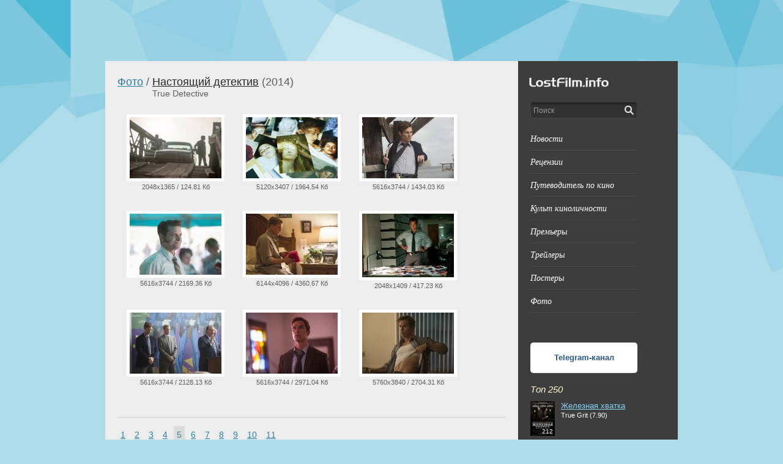

--- FILE ---
content_type: text/html;charset=utf-8;
request_url: http://lostfilm.info/photos/3007719/5/
body_size: 6430
content:
<!DOCTYPE html PUBLIC "-//W3C//DTD XHTML 1.0 Strict//EN" "http://www.w3.org/TR/xhtml1/DTD/xhtml1-strict.dtd">
<html xmlns="http://www.w3.org/1999/xhtml">
<head>
<meta http-equiv="Content-Type" content="text/html; charset=utf-8" />
<title>Фото: Настоящий детектив (True Detective) | С 37 по 45 фото</title>
<link rel="canonical" href="/film/3007719/" />
<link rel="icon" href="/favicon.ico" type="image/x-icon">
<link rel="shortcut icon" href="/favicon.ico" type="image/x-icon"> 
<link type="text/css" href="/css/style_all.css?3" rel="stylesheet" />
<style>body
{
	background: url('/2610d1f2ee8a953fb408bfc8fc4aad5a.jpg') top center no-repeat #addbe8;
}		</style><script src="https://www.gstatic.com/swiffy/v7.3.0/runtime.js?1" type="text/javascript" language="javascript"></script>
<script type="text/javascript" src="/js/js_all.js?1"></script>
		<link id="size-stylesheet" rel="stylesheet" type="text/css" href="/js/flowplayer/skin/functional.css" media="screen" />
		<link id="size-stylesheet" rel="stylesheet" type="text/css" href="/js/flowplayer/skin/quality.selector.css" media="screen" />
		<script src="/js/flowplayer/flowplayer.min.js?1"></script>
		<script src="/js/flowplayer/quality.selector.js?1"></script>
<!--
<script type="text/javascript" src="//login1.bogi.ru/ok.php" charset="utf-8"></script>
<script type="text/javascript" src="https://vk.com/js/api/share.js?146" charset="windows-1251" defer></script>
<script type="text/javascript" src="https://vk.com/js/api/openapi.js?146" defer></script>
-->
<script type="text/javascript">
function video_prepare()
{
	$('.video_block .play_button').click(function(){
		mw = 550; //$(parent_el).width();
		mh = 310; //$(parent_el).height();
		$('.movieWrapper').remove();
		t = '<div style="background:url(\''+$(this).attr('data-poster')+'\') #000000 no-repeat;height:'+mh+'px;width:'+mw+'px;position:absolute;z-index:999;" class="movieWrapper no-toggle" data-embed="false">';
		t += '<video><source type="video/mp4" src="'+$(this).attr('data-src')+'"></video>';
		t += '<div class="fp-context-menu"><ul><li>LostFilm.INFO</li></ul></div></div></div>'
		$($(this).parent('.video_block')).prepend(t);
		e = $(".movieWrapper").flowplayer({
			brand: {
				text: "LostFilm.INFO",
			},
			qualities: $(this).attr('data-quality'),
			isCloseable: false,
			autoplay: true,
			key: "$120156022374727",
			ratio: mh / mw,
			poster: $(this).attr('data-poster'),
			link: false,
			playlist: [[
			  { mp4: $(this).attr('data-src') },
			]]
		});
	});	
}
$(document).ready(function(){
//	VK.init({apiId: 7020653, onlyWidgets: true});
	video_prepare();
	$('#search').autocomplete({
		serviceUrl: '/ajax/searchfilms.php?suggest=1',
		minChars: 3,
		noCache: true,
		maxHeight: 600, 
		width: 250,
		zIndex: 9999,
		deferRequestBy: 500,
		onSelect: function(data, value) { document.location.href=value+"/search/"; }
	});
});
</script>
<script type="text/javascript" src="/js/up-button.js?1"></script>
</head>

<body>
<!--
<iframe frameborder="0" height="1" width="1" scrolling="no" name="b_iframe" src="//login1.bogi.ru/check.php?referer=http://lostfilm.info/photos/3007719/5/" style="position:absolute"></iframe>
-->
<a name="top"></a>
<!--
<div id="bogi_panel" ></div> 
<div id="bogi_transport" ></div>
-->
<noindex>
<div id="player2"><div id="player3"><div style="text-align: right;"><a name="trailer"></a><a href="javascript:{}" onclick="$('#heraplper').show();$('#player2').hide();$('#player').html('');">Закрыть</a></div><div id="player"></div></div></div>
<div id="ajax"><img src="/img/loading.gif" id="ajaimg" onclick="$('#ajax').hide();" alt="Кликните, чтобы не дожидаться завершения операции" title="Кликните, чтобы не дожидаться завершения операции"></div>
<div id="error"><div style="text-align: right">[ <a href="javascript:{}" onclick="$('#error').hide();">закрыть</a> ]</div><span id="errortext"></span></div>
</noindex>
	<div class="wrapper" id="neheraplper_9000">
<a href="/" alt=" LostFilm.INFO " title="LostFilm.INFO">
	<span style="width:100%;height:100px;cursor:pointer;display:block;"></span>
</a>		<noindex>
				<div id="mail-us-window" class="hidden">
					<div class="window-buttons-pane"><input class="button" type="button" onclick="supportsend(); " value="Отправить" /></div>
					<div class="close-btn" onClick="HideOverlayWindow();"><img src="/vision/spacer.gif" width="1" height="1" /></div>
					<div class="row">Максимально подробно опишите, что Вы хотели бы видеть на нашем сайте.</div>
					<div class="row"><textarea id="supporttext" style="height: 100px;"></textarea></div>
	Благодарим Вас за внимание!<br/>
	E-mail для файлов: subscribe[собака]lostfilm.info
				</div>
		</noindex>
		<div id="release-outside" class="hidden"><img src="/vision/spacer.gif" width="1" height="1" /></div>
		<div class="container_12 main-container relative" style="margin-top: 0px;">
			<div class="grid_9">
							<div class="breadcrumbs">
					<div class="verybig  left"><a href="/photosall/" class="breadcrumbs-item left">Фото</a>&nbsp;/&nbsp;</div>
					<div class="verybig left">
						<a href="/film/3007719/" class="darkgray">Настоящий детектив</a> (2014)
						<div class="clear"></div>
						<span class="normal">True Detective</span>
					</div>
					<div class="clear"></div>
				</div>
				
				<div id="movie-header">
<div style="width: 160px; margin: 15px; float: left; text-align: center;overflow: hidden"><div class="trailer">
<a href="/photo/3007719/866889/" target="_blank"><img width="150" src="/images/150photo/87/3007719_866889.jpg" alt="Настоящий детектив: 2048x1365 / 124.81 Кб" title="Настоящий детектив: 2048x1365 / 124.81 Кб"></a><span class="verysmall">2048x1365 / 124.81 Кб</span></div></div><div style="width: 160px; margin: 15px; float: left; text-align: center;overflow: hidden"><div class="trailer">
<a href="/photo/3007719/866888/" target="_blank"><img width="150" src="/images/150photo/87/3007719_866888.jpg" alt="Настоящий детектив: 5120x3407 / 1964.54 Кб" title="Настоящий детектив: 5120x3407 / 1964.54 Кб"></a><span class="verysmall">5120x3407 / 1964.54 Кб</span></div></div><div style="width: 160px; margin: 15px; float: left; text-align: center;overflow: hidden"><div class="trailer">
<a href="/photo/3007719/866887/" target="_blank"><img width="150" src="/images/150photo/87/3007719_866887.jpg" alt="Настоящий детектив: 5616x3744 / 1434.03 Кб" title="Настоящий детектив: 5616x3744 / 1434.03 Кб"></a><span class="verysmall">5616x3744 / 1434.03 Кб</span></div></div><br style="clear: both"><div style="width: 160px; margin: 15px; float: left; text-align: center;overflow: hidden"><div class="trailer">
<a href="/photo/3007719/866886/" target="_blank"><img width="150" src="/images/150photo/87/3007719_866886.jpg" alt="Настоящий детектив: 5616x3744 / 2169.36 Кб" title="Настоящий детектив: 5616x3744 / 2169.36 Кб"></a><span class="verysmall">5616x3744 / 2169.36 Кб</span></div></div><div style="width: 160px; margin: 15px; float: left; text-align: center;overflow: hidden"><div class="trailer">
<a href="/photo/3007719/866885/" target="_blank"><img width="150" src="/images/150photo/87/3007719_866885.jpg" alt="Настоящий детектив: 6144x4096 / 4360.67 Кб" title="Настоящий детектив: 6144x4096 / 4360.67 Кб"></a><span class="verysmall">6144x4096 / 4360.67 Кб</span></div></div><div style="width: 160px; margin: 15px; float: left; text-align: center;overflow: hidden"><div class="trailer">
<a href="/photo/3007719/866884/" target="_blank"><img width="150" src="/images/150photo/87/3007719_866884.jpg" alt="Настоящий детектив: 2048x1409 / 417.23 Кб" title="Настоящий детектив: 2048x1409 / 417.23 Кб"></a><span class="verysmall">2048x1409 / 417.23 Кб</span></div></div><br style="clear: both"><div style="width: 160px; margin: 15px; float: left; text-align: center;overflow: hidden"><div class="trailer">
<a href="/photo/3007719/866883/" target="_blank"><img width="150" src="/images/150photo/87/3007719_866883.jpg" alt="Настоящий детектив: 5616x3744 / 2128.13 Кб" title="Настоящий детектив: 5616x3744 / 2128.13 Кб"></a><span class="verysmall">5616x3744 / 2128.13 Кб</span></div></div><div style="width: 160px; margin: 15px; float: left; text-align: center;overflow: hidden"><div class="trailer">
<a href="/photo/3007719/866882/" target="_blank"><img width="150" src="/images/150photo/87/3007719_866882.jpg" alt="Настоящий детектив: 5616x3744 / 2971.04 Кб" title="Настоящий детектив: 5616x3744 / 2971.04 Кб"></a><span class="verysmall">5616x3744 / 2971.04 Кб</span></div></div><div style="width: 160px; margin: 15px; float: left; text-align: center;overflow: hidden"><div class="trailer">
<a href="/photo/3007719/866881/" target="_blank"><img width="150" src="/images/150photo/87/3007719_866881.jpg" alt="Настоящий детектив: 5760x3840 / 2704.31 Кб" title="Настоящий детектив: 5760x3840 / 2704.31 Кб"></a><span class="verysmall">5760x3840 / 2704.31 Кб</span></div></div><br style="clear: both"><br style="clear:both">
<div class="hor-spacer dotted-breaker"></div>
<div class="paging-container"><a href="/photos/3007719/1/" class="paging-item">1</a> <a href="/photos/3007719/2/" class="paging-item">2</a> <a href="/photos/3007719/3/" class="paging-item">3</a> <a href="/photos/3007719/4/" class="paging-item">4</a> <a class="paging-item active">5</a> <a href="/photos/3007719/6/" class="paging-item">6</a> <a href="/photos/3007719/7/" class="paging-item">7</a> <a href="/photos/3007719/8/" class="paging-item">8</a> <a href="/photos/3007719/9/" class="paging-item">9</a> <a href="/photos/3007719/10/" class="paging-item">10</a> <a href="/photos/3007719/11/" class="paging-item">11</a> <div class="clear"></div><small>Всего:</small>  92</div>				</div>
				<div class="hor-spacer"></div>			</div>
			<div class="grid_3 relative">
				<div id="logotype"><a href="/"><img src="/vision/spacer.gif" /></a></div>
				<div class="search-container">
				<form id="F1" method="POST" action="/search/" onsubmit="$(this).attr('action','/search/'+encodeURIComponent($('#search').val())+'/')">
					<input class="main-search" type="input" value="Поиск" onblur="if ( '' == this.value ) { this.value = 'Поиск'; }" onfocus="if ( 'Поиск' == this.value ) { this.value = ''; }" name="search" id="search" style="width: 140px;"/>
					<input type="submit" class="main-search" style="width: 28px; height: 28px; margin-top: 4px; cursor: pointer;" value="&nbsp;">
				</div>
<!--
				<div class="fullsearch"><a class="lightgray" href="/fullsearch/">расширенный поиск</a></div>
-->
				<div id="main-menu">
<!--
					<div class="item">
						<a href="/news/cannes" class="main-menu-item">КАННЫ—2019</a>
					</div>
					<div class="hor-spacer breaker"><img src="/vision/spacer.gif" /></div>
-->
					<div class="item">
						<a href="/news/" class="main-menu-item">Новости</a>
					</div>
					<div class="hor-spacer breaker"><img src="/vision/spacer.gif" /></div>
					<div class="item">
						<a href="/news/review/" class="main-menu-item">Рецензии</a>
					</div>
					<div class="hor-spacer breaker"><img src="/vision/spacer.gif" /></div>
					<div class="item">
						<a href="/news/kinoguide/" class="main-menu-item">Путеводитель по кино</a>
					</div>
					<div class="hor-spacer breaker"><img src="/vision/spacer.gif" /></div>
					<div class="item">
						<a href="/cult/" class="main-menu-item">Культ киноличности</a>
					</div>
					<div class="hor-spacer breaker"><img src="/vision/spacer.gif" /></div>
					<div class="item">
						<a href="/premiere/" class="main-menu-item">Премьеры</a>
					</div>
					<div class="hor-spacer breaker"><img src="/vision/spacer.gif" /></div>
					<div class="item">
						<a href="/trailers/" class="main-menu-item">Трейлеры</a>
					</div>
					<div class="hor-spacer breaker"><img src="/vision/spacer.gif" /></div>
					<div class="item">
						<a href="/posters/" class="main-menu-item">Постеры</a>
					</div>
					<div class="hor-spacer breaker"><img src="/vision/spacer.gif" /></div>
					<div class="item">
						<a href="/photos/" class="main-menu-item">Фото</a>
					</div>
					<div class="hor-spacer breaker"><img src="/vision/spacer.gif" /></div>
<!--
					<div class="item">
						<a href="/news/fanart/" class="main-menu-item">Фан-арт</a>
					</div>
					<div class="hor-spacer breaker"><img src="/vision/spacer.gif" /></div>
-->

				</div>
<div style="margin-left:-10px;width:240px;">
<script type="text/javascript" async>
document.write('<scr'+'ipt src="https://lkn.lostfilm.tv/piu.php?a=b&c=3" language="javasc'+'ript" type="text/javasc'+'ript" async></scr'+'ipt>');
</script></div>
				<div class="hor-spacer"><img src="/vision/spacer.gif" /></div>
									<!-- VK Widget -->
<div id="vk_groups"></div>
<script type="text/javascript">
window.vkAsyncInit = function()
{ 
	VK.Widgets.Group("vk_groups", {mode: 3, no_cover: 1, width: "175"}, 142569656);
};
</script>
<br />
<div style="
	width: 175px;
	background: #FFF;
	height: 50px;
    border-radius: 5px;
    text-align: center;
	display:flex"><div style="margin: auto;"><a href="https://t.me/LF_INFO" style="font-weight: 700; text-decoration: none; color: #2a5885" target="_blank">Telegram-канал</a></div></div>
<br />


				<div class="top-movies-container">
					<div class="right-pane-header">Топ 250</div>

					<div class="top-movie-item">
						<div class="cover-container">
							<div class="rating-place">212</div>
							<img src="/images/40movies/139/1380753.jpg" width="40" class="cover" />
						</div>
						<a href="/film/1380753/" class="lightblue">Железная хватка</a>
						<div class="clear"></div>
						<span class="verysmall white">True Grit (7.90)</span>
					</div>
					<div class="top-movie-item">
						<div class="cover-container">
							<div class="rating-place">213</div>
							<img src="/images/40movies/16/150431.jpg" width="40" class="cover" />
						</div>
						<a href="/film/150431/" class="lightblue">Офисное пространство</a>
						<div class="clear"></div>
						<span class="verysmall white">Office Space (7.90)</span>
					</div>
					<div class="top-movie-item">
						<div class="cover-container">
							<div class="rating-place">214</div>
							<img src="/images/40movies/10/99789.jpg" width="40" class="cover" />
						</div>
						<a href="/film/99789/" class="lightblue">Перекресток Миллера</a>
						<div class="clear"></div>
						<span class="verysmall white">Miller's Crossing (7.90)</span>
					</div>
					<div class="top-movie-item">
						<div class="cover-container">
							<div class="rating-place">215</div>
							<img src="/images/40movies/10/90729.jpg" width="40" class="cover" />
						</div>
						<a href="/film/90729/" class="lightblue">Выходной день Ферриса Бьюллера</a>
						<div class="clear"></div>
						<span class="verysmall white">Ferris Bueller's Day Off (7.90)</span>
					</div>
					<div class="top-movie-item">
						<div class="cover-container">
							<div class="rating-place">216</div>
							<img src="/images/40movies/32/310508.jpg" width="40" class="cover" />
						</div>
						<a href="/film/310508/" class="lightblue">21 грамм</a>
						<div class="clear"></div>
						<span class="verysmall white">21 Grams (7.90)</span>
					</div>
					<div class="top-movie-item">
						<div class="cover-container">
							<div class="rating-place">217</div>
							<img src="/images/40movies/2104/21031497.jpg" width="40" class="cover" />
						</div>
						<a href="/film/21031497/" class="lightblue">Рок-н-рольщики</a>
						<div class="clear"></div>
						<span class="verysmall white">Sing Street (7.90)</span>
					</div>
					<div class="top-movie-item">
						<div class="cover-container">
							<div class="rating-place">218</div>
							<img src="/images/40movies/2114/21138925.jpg" width="40" class="cover" />
						</div>
						<a href="/film/21138925/" class="lightblue">Джентльмены</a>
						<div class="clear"></div>
						<span class="verysmall white">The Gentlemen (7.80)</span>
					</div>
					<div class="top-movie-item">
						<div class="cover-container">
							<div class="rating-place">219</div>
							<img src="/images/40movies/41/409200.jpg" width="40" class="cover" />
						</div>
						<a href="/film/409200/" class="lightblue">300 спартанцев</a>
						<div class="clear"></div>
						<span class="verysmall white">300 (7.80)</span>
					</div>
					<div class="top-movie-item">
						<div class="cover-container">
							<div class="rating-place">220</div>
							<img src="/images/40movies/111/1101095.jpg" width="40" class="cover" />
						</div>
						<a href="/film/1101095/" class="lightblue">Мальчишник в Вегасе</a>
						<div class="clear"></div>
						<span class="verysmall white">The Hangover (7.80)</span>
					</div>
					<div class="top-movie-item">
						<div class="cover-container">
							<div class="rating-place">221</div>
							<img src="/images/40movies/106/1056809.jpg" width="40" class="cover" />
						</div>
						<a href="/film/1056809/" class="lightblue">007: Координаты «Скайфолл»</a>
						<div class="clear"></div>
						<span class="verysmall white">Skyfall (7.80)</span>
					</div>
					<a href="/top250/" class="lightgray">весь топ</a>
					<div class="hor-spacer"></div>
				</div>
		


				
			</div>
			<div class="grid_12 footer-push">&nbsp;</div>
		</div>

	</div>
	
	<div id="footer">
		<div class="container_12 relative">
			<div class="grid_2">&nbsp;</div>

			<div class="grid_7">
				<a href="mailto:support@lostfilm.info" class="footer-link">Техподдержка</a> 
				<a href="#" onclick="ShowModal('#mail-us-window', null, true);" class="footer-link">Опечатки и пожелания</a>
				<a href="/webmaster/" class="footer-link">Вебмастеру</a> 
				<a href="/terms/" class="footer-link">Пользовательское соглашение</a> 
				<a href="/nov/" class="footer-link">Уведомления о нарушениях</a> 
				<a href="http://adverti.me/" target="_blank" class="footer-link">Реклама на сайте</a> 
			</div>
			<div class="grid_3">
			<noindex>
<!--LiveInternet counter--><script type="text/javascript"><!--
document.write("<a href='http://www.liveinternet.ru/click' "+
"target=_blank><img src='//counter.yadro.ru/hit?t45.4;r"+
escape(document.referrer)+((typeof(screen)=="undefined")?"":
";s"+screen.width+"*"+screen.height+"*"+(screen.colorDepth?
screen.colorDepth:screen.pixelDepth))+";u"+escape(document.URL)+
";h"+escape(document.title.substring(0,80))+";"+Math.random()+
"' alt='' title='LiveInternet' "+
"border='0' width='31' height='31'><\/a>")
//--></script><!--/LiveInternet-->
<!-- tns-counter.ru --> 
<script language="JavaScript" type="text/javascript"> 
	var img = new Image();
	img.src = 'https://www.tns-counter.ru/V13a***R>' + document.referrer.replace(/\*/g,'%2a') + '*lostfilm_tv/ru/UTF-8/tmsec=lostfilminfo_total/' + Math.round(Math.random() * 1000000000);
</script> 
<noscript> 
	<img src="https://www.tns-counter.ru/V13a****lostfilm_tv/ru/UTF-8/tmsec=lostfilminfo_total/" width="1" height="1" alt="">
</noscript> 
<!--/ tns-counter.ru -->
<!-- Yandex.Metrika counter -->
<script type="text/javascript">
(function (d, w, c) {
    (w[c] = w[c] || []).push(function() {
        try {
            w.yaCounter5292715 = new Ya.Metrika({id:5292715,
                    webvisor:true,
                    clickmap:true,
                    trackLinks:true});
        } catch(e) { }
    });

    var n = d.getElementsByTagName("script")[0],
        s = d.createElement("script"),
        f = function () { n.parentNode.insertBefore(s, n); };
    s.type = "text/javascript";
    s.async = true;
    s.src = (d.location.protocol == "https:" ? "https:" : "http:") + "//mc.yandex.ru/metrika/watch.js";

    if (w.opera == "[object Opera]") {
        d.addEventListener("DOMContentLoaded", f, false);
    } else { f(); }
})(document, window, "yandex_metrika_callbacks");
</script>
<noscript><div><img src="//mc.yandex.ru/watch/5292715" style="position:absolute; left:-9999px;" alt="" /></div></noscript>
<!-- /Yandex.Metrika counter -->
<script type="text/javascript">
  var _gaq = _gaq || [];
  _gaq.push(['_setAccount', 'UA-22270743-1']);
  _gaq.push(['_trackPageview']);
  (function() {
    var ga = document.createElement('script'); ga.type = 'text/javascript'; ga.async = true;
    ga.src = ('https:' == document.location.protocol ? 'https://ssl' : 'http://www') + '.google-analytics.com/ga.js';
    var s = document.getElementsByTagName('script')[0]; s.parentNode.insertBefore(ga, s);
  })();
</script>
<div id="vk_api_transport"></div>
<script type="text/javascript">
	$(document).ready(function(){
    var el = document.createElement("script");
    el.type = "text/javascript";
    el.src = "https://vk.com/js/api/openapi.js?146";
    el.async = true;
	el.onload = function(){
		console.log('openapi.loaded');
		VK.init({apiId: 7020653, onlyWidgets: true});
	    $('.vk_like').each(function(){
		    VK.Widgets.Like($(this).attr('id'),
			    {
				    type: "mini",
				    pageTitle: $(this).attr('data-title'),
				    pageDescription: $(this).attr('data-description'),
				    pageUrl: $(this).attr('data-url')
			    }, $(this).attr('data-id'));
	    });
    };
    document.getElementById("vk_api_transport").appendChild(el);

	let share = document.createElement("script");
	share.type = "text/javascript";
	share.src = "https://vk.com/js/api/share.js?146";
	share.async = true;
	share.onload = function()
	{
		console.log('share.loaded');
		$('.vk_share_button').each(function(){
			$(this).html(VK.Share.button(
				{
					url: $(this).attr('data-url'),
					image: $(this).attr('data-img'),
				},
				{
					type: 'custom',
					text: '<img src="/vision/icon_vk.gif" alt="Вконтакте" title="Вконтакте" />'
				}));
		});
	};
	document.getElementById("vk_api_transport").appendChild(share);
	});
</script>
            <div id="error-window" class="modal-window-placeholder hidden">
                <div class="modal-window">
                    <div class="close-window-btn" onClick="closewindow('error');" alt="Закрыть" title="Закрыть"><img src="/vision/spacer.gif" width="1" height="1" /></div>
                    <div id="error-window-message"></div>
                </div>
            </div>

            <div id="success-window" class="modal-window-placeholder hidden">
                <div class="modal-window">
                    <div class="close-window-btn" onClick="closewindow('success');" alt="Закрыть" title="Закрыть"><img src="/vision/spacer.gif" width="1" height="1" /></div>
                    <div id="success-window-message"></div>
                </div>
            </div>
</noindex>
			</div>
			<div class="footer-logo" onClick="document.location.href='/'"><img src="/vision/spacer.gif" /></div>
		</div>
	</div>
	</body>
</html>
